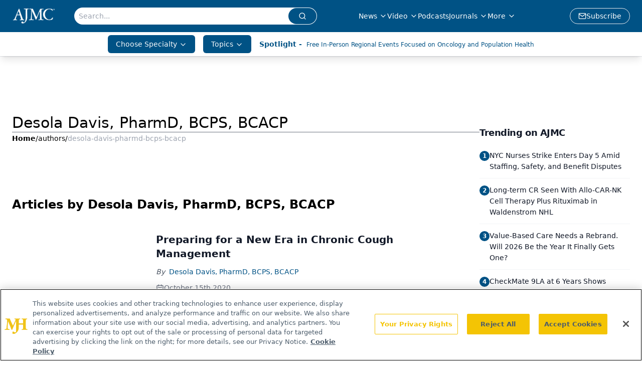

--- FILE ---
content_type: text/html; charset=utf-8
request_url: https://www.google.com/recaptcha/api2/aframe
body_size: 185
content:
<!DOCTYPE HTML><html><head><meta http-equiv="content-type" content="text/html; charset=UTF-8"></head><body><script nonce="0JB8HXfrAuVXvRenZugz9Q">/** Anti-fraud and anti-abuse applications only. See google.com/recaptcha */ try{var clients={'sodar':'https://pagead2.googlesyndication.com/pagead/sodar?'};window.addEventListener("message",function(a){try{if(a.source===window.parent){var b=JSON.parse(a.data);var c=clients[b['id']];if(c){var d=document.createElement('img');d.src=c+b['params']+'&rc='+(localStorage.getItem("rc::a")?sessionStorage.getItem("rc::b"):"");window.document.body.appendChild(d);sessionStorage.setItem("rc::e",parseInt(sessionStorage.getItem("rc::e")||0)+1);localStorage.setItem("rc::h",'1768750521673');}}}catch(b){}});window.parent.postMessage("_grecaptcha_ready", "*");}catch(b){}</script></body></html>

--- FILE ---
content_type: application/javascript
request_url: https://api.lightboxcdn.com/z9gd/43371/www.ajmc.com/jsonp/z?cb=1768750510736&dre=l&callback=jQuery1124013684513357941364_1768750510727&_=1768750510728
body_size: 1015
content:
jQuery1124013684513357941364_1768750510727({"response":"[base64].[base64].7A1ioCHU-mOMRo-4wLwqgACJjteyk3PuKSElzh90lqMAVVc.qx7VDGQpHZAtY49YgAHpoxxvKGAJrlgqN5s65xFjNdqB2XgcGBV1y8Mknf0u4iYPQQvSITCQzCe.10MnbqSRzDIPTIdCIcH4do69xtpG4I3vgdAUkmvAvh2gqoOe2DYOgWj4AmSYphGw7jAAEiAAC-OFAA___","dre":"l","success":true});